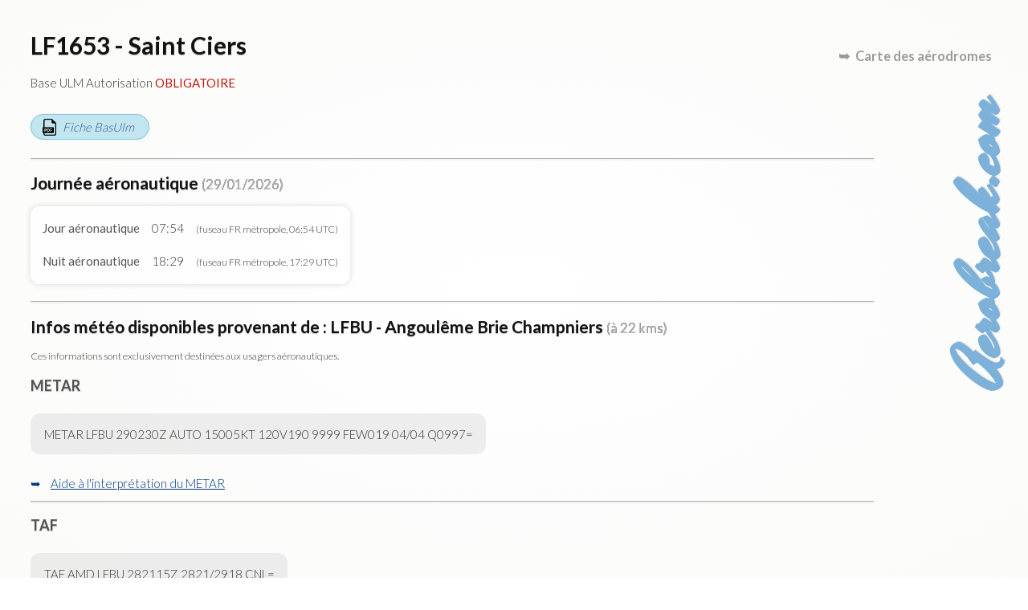

--- FILE ---
content_type: text/html; charset=UTF-8
request_url: https://map.aerobreak.com/aerodrome-LF1653.html?d=1721027743&z=12&lt=45.650190875743&lg=0.57492613792419&ct=basesulm%7Caerodromes&jumpfrom=LF2458
body_size: 4504
content:
<!DOCTYPE HTML PUBLIC "-//W3C//DTD HTML 4.0 Transitional//EN">
<html>
<head>
<title>LF1653 - Saint Ciers</title>
<META NAME="DESCRIPTION" CONTENT="LF1653 - Saint Ciers Base ULM Autorisation OBLIGATOIRE ">
<META NAME="KEYWORDS" CONTENT="LF1653, LF1653 - Saint Ciers, Base ULM Autorisation OBLIGATOIRE ">
<meta http-equiv="content-type" content="text/html; charset=utf-8" lang="fr"><meta name="viewport" content="width=device-width"><link rel="stylesheet" href="style/tinybox/tinybox2.css?v=20201028"><script type="text/javascript" src="js/tinybox/tinybox2.packed.js"></script><link href="style/cr-style.css" rel="stylesheet" type="text/css"><script src="js/script-fiche.js?vers=20221026"></script><link rel="stylesheet" href="style/style-fiche.css?vers=20221026"></head>
<body><div id="css_page_fch"><header id="css_sign_fch"><a href="https://www.aerobreak.com">Aerobreak.com</a></header><h1>LF1653 - Saint Ciers</h1><p class="css_desc_AD">Base ULM Autorisation <b>OBLIGATOIRE</b> </p><a href="data/ficheffplum/LF1653.pdf" target="_blank" class="css_pdf">Fiche BasUlm</a><hr><h2>Journ&eacute;e a&eacute;ronautique <small>(29/01/2026)</small></h2><div class="css_tbl_1 css_tblformat"><div><div>Jour a&eacute;ronautique</div><div>07:54</div><div><small>(fuseau FR m&eacute;tropole, 06:54 UTC)</small></div></div><div><div>Nuit a&eacute;ronautique</div><div>18:29</div><div><small>(fuseau FR m&eacute;tropole, 17:29 UTC)</small></div></div></div><hr><h2>Infos m&eacute;t&eacute;o disponibles provenant de : LFBU - Angoulême Brie Champniers <small>(à 22 kms)</small></h2><p><small>Ces informations sont exclusivement destin&eacute;es aux usagers a&eacute;ronautiques.</small></p><h3>METAR</h3><p class="css_code">METAR LFBU 290230Z AUTO 15005KT 120V190 9999 FEW019 04/04 Q0997=</p><div class="css_showhide"><label title="Cliquez pour ouvrir/fermer l'interprétation" for="css_view_inter_metar" class="css_click_showhide">Aide &agrave; l'interpr&eacute;tation du METAR</label><input type="checkbox" id="css_view_inter_metar" class="css_checkbox_showhide" /><div class="css_showcontent"><div class="css_tbl_1 css_tblformat"><div><div>STATION</div><div>LFBU</div></div>
<div><div>DATE</div><div>29/01/2026 02:30 UTC</div></div>
<div><div>AUTOMATIQUE</div><div>Oui</div></div>
<div><div>VENT</div><div>150&deg; (S/S-E) de 9 km/h (5kt) , variation de direction 120&deg; &agrave; 190&deg; <br><i>Soit en piste 23 une composante vent traversier main gauche de 9 km/h (5kt)</i> </div></div>
<div><div>TEMPÉRATURE</div><div>4 &deg;C</div></div>
<div><div>POINT DE ROSÉE</div><div>4 &deg;C</div></div>
<div><div>QNH</div><div>0997 hPa (29,44 inHg)</div></div>
<div><div>VISIBILITÉ HORIZONTALE DOMINANTE</div><div>sup&eacute;rieure &agrave; 10km (plus de 5,3 nm)</div></div>
<div><div>NUAGES</div><div>Ciel couvert de 1 &agrave; 2 octas (partly cloudy) &agrave; 579m (1900ft)</div></div>
<div><div>HUMIDITÉ</div><div>100%</div></div>
</div><div class="css_pfoot">Cette interpr&eacute;tation est pr&eacute;sent&eacute;e &agrave; titre informatif et ne peut en aucun cas se substituer au METAR initial</div></div></div><hr><h3>TAF</h3><p class="css_code">TAF AMD LFBU 282115Z 2821/2918 CNL=</p><div class="css_showhide"><label title="Cliquez pour ouvrir/fermer l'interprétation" for="css_view_inter_taf" class="css_click_showhide">Aide &agrave; l'interpr&eacute;tation du TAF</label><input type="checkbox" id="css_view_inter_taf" class="css_checkbox_showhide" /><div class="css_showcontent"><div class="css_tbl_1 css_tblformat"><div><div>STATION</div><div>LFBU</div></div>
<div><div>DATE</div><div>28/01/2026 21:15 UTC</div></div>
<div><div>PERIODE VALIDITÉ</div><div>Du 28/01/2026 21:00 UTC au 29/01/2026 18:00 UTC</div></div>
</div><div class="css_pfoot">Cette interpr&eacute;tation est pr&eacute;sent&eacute;e &agrave; titre informatif et ne peut en aucun cas se substituer au TAF initial</div></div></div><hr><h2>Les fréquences à connaître</h2><p><div class="css_tbl_1 css_tblformat"><div><div>ID</div><div>Service</div><div>Indicatif</div><div>Fréquence</div><div>Notes</div></div><div><div>LF1653</div><div></div><div>SAINT CIERS</div><div>125.335 MHz</div><div><small><i>(Info provenant du fichier BasUlm. )</i></small></div></div><div><div>LFBU</div><div>AFIS</div><div>ANGOULEME Information</div><div>123.155 MHz</div><div></div></div><div><div>LFBU</div><div>ATIS</div><div>ANGOULEME</div><div>130.090 MHz</div><div>tél. <a href="tel:05 45 67 00 03">05 45 67 00 03</a></div></div><div><div>LFBU</div><div>A/A</div><div>ANGOULEME</div><div>123.155 MHz</div><div></div></div></div></p><hr><h2>Informations BasUlm</h2><div class="css_tbl_1"><div><div>Radio</div><div>125.335</div></div><div><div>Alt</div><div>314 ft</div></div><div><div>QFU</div><div>05 - 23</div></div><div><div>Surface</div><div>herbe</div></div><div><div>Dimensions</div><div>450 x 30</div></div></div><br><span class="css_tt_lgn">Notes</span> :<br><p class="css_code">Gestionnaire terrain:
Changeur Eric
+33 6 73 04 56 88
Tour de piste standard 500 ft.à main gauche pour la 23 et
main droite pour la 05.
Gestionnaire : Changeur Eric
Contact : Baillly Jean François
Tél : +33 6 73 04 56 88 - +33 6 07 22 79 86
mail : eric.changeur@orange.fr
Site : 
Observations : Siège du GYRO CLUB ULM CHARENTAIS</p><div class="css_wrapper_photos"><img src="data/ficheffplum/img/LF1653/img-11_0.jpg" /><img src="data/ficheffplum/img/LF1653/img-12_0.jpg" /></div><div class="css_pfoot"><a href="https://basulm.ffplum.fr" target="_blank">Copyright BasUlm</a></div><hr><h2 title="Dans la limite de 200kms">Les terrains proches</h2><div class="js-tbl-extend"><div class="css_tbl_1 css_tblformat"><div><div>Terrain</div><div>Distance</div></div><div><div><a href="aerodrome-LF1658.html?d=1769654218&z=12&lt=45.850564824359&lg=0.26517391204834&ct=basesulm%7Caerodromes&jumpfrom=LF1653">LF1658 - La Grande Métairie</a></div><div>9 kms</div></div><div><div><a href="aerodrome-LF1655.html?d=1769654218&z=12&lt=45.850564824359&lg=0.26517391204834&ct=basesulm%7Caerodromes&jumpfrom=LF1653">LF1655 - CHENOMMET</a></div><div>13 kms</div></div><div><div><a href="aerodrome-LF1659.html?d=1769654218&z=12&lt=45.850564824359&lg=0.26517391204834&ct=basesulm%7Caerodromes&jumpfrom=LF1653">LF1659 - Boistizon</a></div><div>22 kms</div></div><div><div><a href="aerodrome-LFBU.html?d=1769654218&z=12&lt=45.850564824359&lg=0.26517391204834&ct=basesulm%7Caerodromes&jumpfrom=LF1653">LFBU - Angoulême Brie Champniers</a></div><div>22 kms</div></div><div><div><a href="aerodrome-LF1657.html?d=1769654218&z=12&lt=45.850564824359&lg=0.26517391204834&ct=basesulm%7Caerodromes&jumpfrom=LF1653">LF1657 - Condac</a></div><div>31 kms</div></div><div><div><a href="aerodrome-LF1656.html?d=1769654218&z=12&lt=45.850564824359&lg=0.26517391204834&ct=basesulm%7Caerodromes&jumpfrom=LF1653">LF1656 - La Broue</a></div><div>34 kms</div></div><div class="css_plus_res"><div><a href="aerodrome-LF1629.html?d=1769654218&z=12&lt=45.850564824359&lg=0.26517391204834&ct=basesulm%7Caerodromes&jumpfrom=LF1653">LF1629 - Saint Coutant</a></div><div>37 kms</div></div><div class="css_plus_res"><div><a href="aerodrome-LF1631.html?d=1769654218&z=12&lt=45.850564824359&lg=0.26517391204834&ct=basesulm%7Caerodromes&jumpfrom=LF1653">LF1631 - Le Luquet</a></div><div>38 kms</div></div><div class="css_plus_res"><div><a href="aerodrome-LF1652.html?d=1769654218&z=12&lt=45.850564824359&lg=0.26517391204834&ct=basesulm%7Caerodromes&jumpfrom=LF1653">LF1652 - Brettes</a></div><div>39 kms</div></div><div class="css_plus_res"><div><a href="aerodrome-LF1660.html?d=1769654218&z=12&lt=45.850564824359&lg=0.26517391204834&ct=basesulm%7Caerodromes&jumpfrom=LF1653">LF1660 - Bossard</a></div><div>52 kms</div></div><div class="css_plus_res"><div><a href="aerodrome-LF2458.html?d=1769654218&z=12&lt=45.850564824359&lg=0.26517391204834&ct=basesulm%7Caerodromes&jumpfrom=LF1653">LF2458 - Piste du Tartou</a></div><div>53 kms</div></div></div><a href="#" class="js-css_click_pluszones">Voir plus</a></div><hr><h2>Les zones à connaître</h2><p><div class="js-tbl-extend"><div class="css_tbl_1 css_tblformat"><div><div>Type</div><div>Identification</div><div>Classe</div><div>Altitude</div><div>Organisme</div></div><div><div>LF</div><div>LF R 49 A1</div><div></div><div>FL 065 / 4000ft AMSL</div><div></div></div><div><div>LF</div><div>LF R 49 A2</div><div></div><div>FL 065 / 4000ft AMSL</div><div></div></div><div><div>LF</div><div>LF R 49 H1</div><div></div><div>FL 195 / FL 065</div><div></div></div><div><div>LF</div><div>LF R 49 H2</div><div></div><div>FL 195 / FL 065</div><div></div></div><div><div>LF</div><div>LF R 49 L1</div><div></div><div>4000ft AMSL / 3000ft AMSL</div><div></div></div><div><div>LF</div><div>LF R 49 L2</div><div></div><div>4000ft AMSL / 3300ft AMSL</div><div></div></div><div><div>LF</div><div>LF R 102</div><div></div><div>3000ft AMSL / SFC</div><div></div></div><div><div>CTA</div><div>CTA LIMOGES</div><div>D</div><div>FL 145 / FL 115</div><div>LFBL LIMOGES – APP – LIMOGES Approche</div></div><div><div>CTA</div><div>CTA POITIERS</div><div>D</div><div>FL 145 / FL 115</div><div>LFBI POITIERS – APP – POITIERS Approche</div></div><div><div>TMA</div><div>TMA LIMOGES partie 4</div><div>E</div><div>4300ft AMSL / 2300ft AMSL</div><div>LFBL LIMOGES – APP – LIMOGES Approche</div></div><div><div>TMA</div><div>TMA LIMOGES partie 5</div><div>E</div><div>FL 115 / 4300ft AMSL</div><div>LFBL LIMOGES – APP – LIMOGES Approche</div></div><div class="css_plus_res"><div>LTA</div><div>LTA FRANCE partie 1</div><div>D</div><div>FL 195 / FL 115 3000ft ASFC</div><div>BORDEAUX ACC – ACS – BORDEAUX Contrôle– PARIS ACC – ACS – PARIS Contrôle– FIS – PARIS Information</div></div><div class="css_plus_res"><div>UTA</div><div>UTA FRANCE (LFFF)</div><div>C</div><div>FL 660 / FL 195</div><div>BORDEAUX UAC – ACS – BORDEAUX Contrôle– BREST UAC – ACS – BREST Contrôle– MARSEILLE UAC – ACS – MARSEILLE Contrôle– PARIS UAC – ACS – PARIS Contrôle– REIMS UAC – ACS – REIMS Contrôle</div></div></div><a href="#" class="js-css_click_pluszones">Voir plus</a></div></p><hr><h2>Outils complémentaires</h2><div class="css_links"><A HREF="services_proximite.php?id=LF1653&d=1769654218&z=12&lt=45.850564824359&lg=0.26517391204834&ct=basesulm%7Caerodromes" target="_blank" class="js-pop-iframe">Services à proximité de LF1653</A><br><A HREF="more_info.php?id=LF1653&d=1769654218&z=12&lt=45.850564824359&lg=0.26517391204834&ct=basesulm%7Caerodromes" target="_blank" class="js-pop-iframe">Informations supplémentaires sur LF1653</A><br><A HREF="qrcode.php?id=LF1653&d=1769654218&z=12&lt=45.850564824359&lg=0.26517391204834&ct=basesulm%7Caerodromes" target="_blank" class="js-pop-iframe">Générer le QR-code de LF1653</A><br></div><hr><h2>Contributions utilisateurs</h2><p>Vous pouvez partager ici des informations sur <b>LF1653 - Saint Ciers</b>.<br>Ce formulaire a pour but de constituer une base de connaissance d'informations pratiques : intégration, sécurité, équipements du terrain, infos pratiques...<br>Les textes sont examinés par un modérateur et peuvent être supprimés et modifiés à tout moment.<br></p><div class="css_cr_frmcmmt"><a name="cmt_p0_frag" id="cmt_p0_frag"><!-- --></a><form action="user.php" method="post"><input type="hidden" name="rdrct" value="cr-actions"><input type="hidden" name="v_rdrct[page_id]" value="LF1653"><input type="hidden" name="v_rdrct[all]" value="0"><input type="hidden" name="v_rdrct[crsend]" value="1"><input type="hidden" name="v_rdrct[id_post]" value="0"><div class="css_cr_topcmmt"><div class="css_cr_cllcmmt"><a href="user.php">Anonyme</a></div><div class="css_cr_cllcmmt"><input type="text" name="v_rdrct[titre_objet]" value="" autocomplete="off" title="Titre" placeholder="Titre" maxlength="200"></div><div class="css_cr_cllcmmt"><select name="v_rdrct[theme]"><option value="">Sélectionnez un thème</option><option value="">Général</option><option value="Club - soci&eacute;t&eacute; gestionnaire - entreprise">Club - soci&eacute;t&eacute; gestionnaire - entreprise</option><option value="Conseils &amp; astuces">Conseils &amp; astuces</option><option value="Equipements">Equipements</option><option value="Redevances a&eacute;roportuaire">Redevances a&eacute;roportuaire</option><option value="S&eacute;curit&eacute;">S&eacute;curit&eacute;</option></select></div></div><textarea cols="63" name="v_rdrct[texte]" rows="6" title="Tapez votre commentaire ici" placeholder="Tapez votre commentaire ici"></textarea><div class="css_cr_bottcmmt"><span><label title="M'envoyer une notification lorsque ma publication est acceptée ou rejetée ou lorsqu'elle reçoit des réponses"><input type="checkbox" name="v_rdrct[notif]" value="1"> Me notifier par email</label></span><input type="submit" value="Postez votre commentaire" title="Postez votre commentaire"></div></form></div><hr><h2>Découvrez aussi</h2><div class="css_links"><A HREF="https://rulernav.aerobreak.com/">Règle de navigation gratuite</A><br><A HREF="https://checklist.aerobreak.com/">Checklist aéro gratuite</A><br><A HREF="https://weightsimulator.aerobreak.com/">Devis de masse simplifié gratuit</A><br></div><div class="css_retour_carte"><a href="./?d=1769654218&z=12&lt=45.850564824359&lg=0.26517391204834&ct=basesulm%7Caerodromes" title="Retour &agrave; la carte des terrains d'aviation">Carte des a&eacute;rodromes</a></div><footer><label title="cliquez pour en savoir plus" for="css_view_cgu" class="css_click_cgu">L'&eacute;diteur du site ne donne pas de garantie quant &agrave; l'exactitude, l'actualit&eacute;, ou l'exhaustivit&eacute; des informations pr&eacute;sentes sur ce site. Ces donn&eacute;es sont pr&eacute;sent&eacute;es &agrave; titre informatif et ne sauraient engager sa responsabilit&eacute; de l'&eacute;diteur.</label><input type="checkbox" id="css_view_cgu" /><span class="css_cgu">L'éditeur du site ne donne pas de garantie quant à l'exactitude, l'actualité, ou l'exhaustivité des informations présentes sur ce site. Ces données sont présentées à titre informatif et ne sauraient engager sa responsabilité de l'éditeur.

Le présent site a pour objectif d'aider à la préparation des vols en complément de la consultation obligatoire des documents officiels et des informations que le commandant de bord doit se fournir directement auprès des infrastructures (plates-formes ULM ou aérodromes), afin de connaître les caractéristiques spécifiques et dangers affectant celles-ci.

L'objectif du site est de diffuser des informations exactes et tenues à jour. Toutefois, l'éditeur du site n'assume aucune responsabilité quant au contenu du présent site.
Les informations qu'il comporte:
- ne sont pas nécessairement complètes, exhaustives, exactes ou à jour;
- renvoient parfois à des sites extérieurs sur lesquels l'éditeur du site n'a aucun contrôle et pour lesquels il décline toute responsabilité;
- ne constituent aucunement un avis professionnel ou juridique.
- ne doivent pas être utilisées pour des besoins aéronautiques ou pour d'autres besoins opérationnels, à la place de documents officiellement diffusés.</span></footer></div></body>
</html>